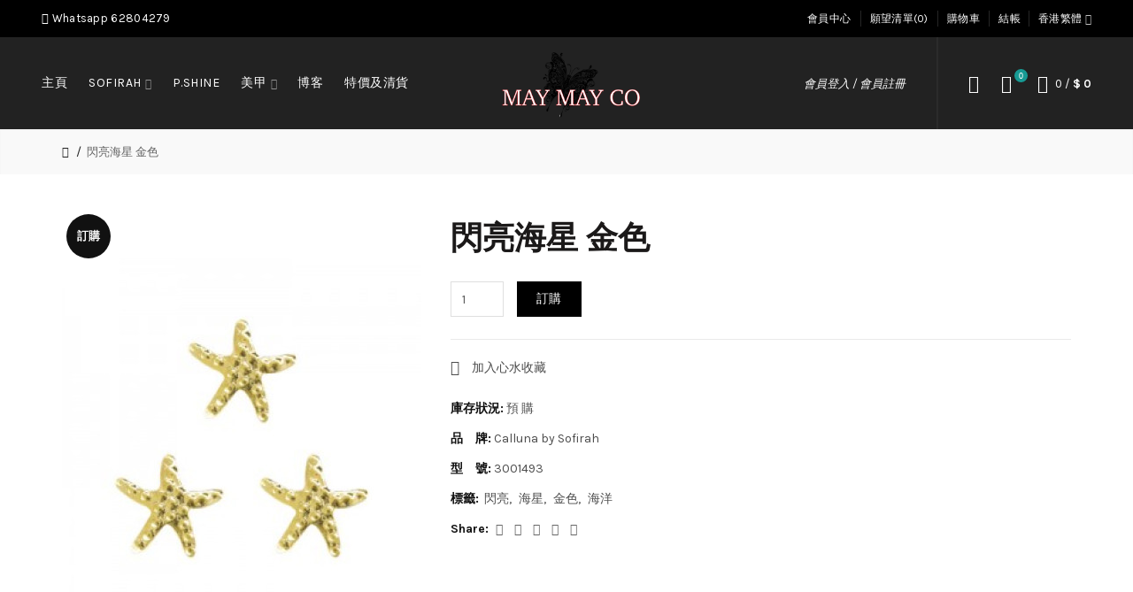

--- FILE ---
content_type: text/html; charset=utf-8
request_url: https://maymay.com.hk/3001493
body_size: 13077
content:
<!DOCTYPE html>
<!--[if IE]><![endif]-->
<!--[if IE 8 ]><html dir="ltr" lang="zh-HK" class="ie8"><![endif]-->
<!--[if IE 9 ]><html dir="ltr" lang="zh-HK" class="ie9"><![endif]-->
<!--[if (gt IE 9)|!(IE)]><!-->
<html dir="ltr" lang="zh-HK">
<!--<![endif]-->
<head>
<meta charset="UTF-8" />
<meta name="viewport" content="width=device-width, initial-scale=1">
<meta http-equiv="X-UA-Compatible" content="IE=edge">
<title>閃亮海星 金色</title>
<base href="https://maymay.com.hk/" />
<!-- Load essential resources -->
<script src="catalog/view/javascript/jquery/jquery-2.1.1.min.js"></script>
<link href="catalog/view/javascript/bootstrap/css/bootstrap.min.css" rel="stylesheet" media="screen" />
<script src="catalog/view/javascript/bootstrap/js/bootstrap.min.js"></script>
<script src="catalog/view/theme/basel/js/slick.min.js"></script>
<script src="catalog/view/theme/basel/js/basel_common.js"></script>
<!-- Main stylesheet -->
<link href="catalog/view/theme/basel/stylesheet/stylesheet.css" rel="stylesheet">
<!-- Mandatory Theme Settings CSS -->
<style id="basel-mandatory-css">.top_line {line-height:41px;}.header-main,.header-main .sign-in,#logo {line-height:104px;height:104px;}.sticky-enabled.sticky-active .sticky-header.short:not(.slidedown) .header-main,.sticky-enabled.offset250 .sticky-header.slidedown .header-main,.sticky-enabled.sticky-active .sticky-header.short .header-main .sign-in,.sticky-enabled.sticky-active .sticky-header.short:not(.slidedown) .header-main #logo,.sticky-enabled.sticky-active .header6 .sticky-header.short .header-main #logo {line-height:70px;height:70px;}@media (max-width: 991px) {.header-main,.sticky-enabled.offset250 .sticky-header.slidedown .header-main,#logo,.sticky-enabled.sticky-active .sticky-header.short .header-main #logo {line-height:70px;height:70px;}}.table-cell.menu-cell,.main-menu:not(.vertical) > ul,.main-menu:not(.vertical) > ul > li,.main-menu:not(.vertical) > ul > li > a,.main-menu:not(.vertical) > ul > li.dropdown-wrapper > a .fa-angle-down,.main-menu.vertical .menu-heading {line-height:64px;height:64px;}.sticky-enabled.sticky-active .table-cell.menu-cell:not(.vertical),.sticky-enabled.sticky-active .main-menu:not(.vertical) > ul,.sticky-enabled.sticky-active .main-menu:not(.vertical) > ul > li,.sticky-enabled.sticky-active .main-menu:not(.vertical) > ul > li > a,.sticky-enabled.sticky-active .main-menu:not(.vertical) > ul > li.dropdown-wrapper > a .fa-angle-down {line-height:64px;height:64px;}.full-search-wrapper .search-main input,.full-search-wrapper .search-category select {height:45px;min-height:45px;}@media (min-width: 992px) {.sticky-enabled.sticky-active .header3 .sticky-header-placeholder,.sticky-enabled.offset250 .header5 .header-main {padding-bottom:64px;}}#logo img {max-width:195px;}</style>
<!-- Plugin Stylesheet(s) -->
<link href="catalog/view/javascript/jquery/magnific/magnific-popup.css" rel="stylesheet" media="screen" />
<link href="catalog/view/javascript/jquery/datetimepicker/bootstrap-datetimepicker.min.css" rel="stylesheet" media="screen" />
<link href="//fonts.googleapis.com/css?family=Karla:400,400i,700%7CLora:400,400i%7C" rel="stylesheet" media="screen" />
<!-- Pluing scripts(s) -->
<script src="catalog/view/javascript/jquery/magnific/jquery.magnific-popup.min.js"></script>
<script src="catalog/view/javascript/jquery/datetimepicker/moment.js"></script>
<script src="catalog/view/javascript/jquery/datetimepicker/bootstrap-datetimepicker.min.js"></script>
<script src="catalog/view/theme/basel/js/theia-sticky-sidebar.min.js"></script>
<!-- Page specific meta information -->
<link href="https://maymay.com.hk/3001493" rel="canonical" />
<meta property="og:image" content="https://maymay.com.hk/image/cache/catalog/product/sofirah/calluna/3001493-406x516.jpg" />
<link href="https://maymay.com.hk/image/catalog/logos/logo-100-x100.png" rel="icon" />
<!-- Analytic tools -->
<!-- Custom Color Scheme -->
<style id="basel-color-scheme">a:hover, a:focus, .menu-cell .dropdown-inner a:hover, .link-hover-color:hover, .primary-color, .cm_item .primary-color, .nav-tabs.text-center.nav-tabs-sm > li.active {color:#179a94;}.primary-bg-color, .widget-title-style2 .widget .widget-title-separator:after, .nav-tabs.text-center.nav-tabs-sm > li.active > a:after,.nav-tabs > li > a:hover,.nav-tabs > li > a:focus,.nav-tabs > li.active > a,.nav-tabs > li.active > a:hover,.nav-tabs > li.active > a:focus {background-color:#179a94;}div.ui-slider-range.ui-widget-header, .bf-slider-range.ui-slider .ui-slider-handle {background:#179a94 !important;}.primary-color-border, .nav-tabs {border-color:#179a94!important;}.top_notificaiton {background-color:#000000;}.top_notificaiton, .top_notificaiton a {color:#eeeeee;}.top_line {background-color:#000000;}.top_line, .top_line a {color:#ffffff;}.top_line .anim-underline:after, .top_line .links ul > li + li:before, .top_line .links .setting-ul > .setting-li:before {background-color:#ffffff;}.header-style {background-color:#222222;}.header-main, .header-main a:not(.btn), .header-main .main-menu > ul > li > a:hover {color:#ffffff;}.header-main .sign-in:after, .header-main .anim-underline:after, .header-main .sign-in .anim-underline:after {background-color:#ffffff;}.main-menu:not(.vertical) > ul > li:hover > a > .top, .header-main .shortcut-wrapper:hover .icon-magnifier, .header-main #cart:hover .shortcut-wrapper {opacity:0.8;}.shortcut-wrapper .counter {background-color:#179a94;}.header-bottom, .menu-style {background-color:#111111;}.menu-style .main-menu a > .top,.menu-style .main-menu a > .fa-angle-down, .menu-style .main-menu .search-trigger {color:#eeeeee;}.menu-tag.sale {background-color:#d41212;}.menu-tag.sale:before {color:#d41212;}.menu-tag.new {background-color:#1daaa3;}.menu-tag.new:before {color:#1daaa3;}.vertical-menu-bg, .vertical-menu-bg.dropdown-content {background-color:#212121;}.main-menu.vertical > ul > li:hover > a {background-color:#179a94;}.title_in_bc .breadcrumb-holder {background-color:#111111;}.title_in_bc .breadcrumb-holder, .title_in_bc .breadcrumb-holder .basel-back-btn {color:#ffffff;}.title_in_bc .basel-back-btn>i,.title_in_bc .basel-back-btn>i:after {background-color:#ffffff;}.btn-primary, a.btn-primary,.btn-neutral {background-color:#000000;color:#ffffff;}.btn-primary:hover,.btn-primary.active,.btn-primary:focus,.btn-default:hover,.btn-default.active,.btn-default:focus {background-color:#3e3e3e!important;color:#ffffff !important;}.btn-contrast-outline {border-color:#179a94;color:#179a94;}.btn-contrast, a.btn-contrast, .btn-contrast-outline:hover {background-color:#179a94;}.sale_badge {background-color:#111111;color:#ffffff}.new_badge {background-color:#ffffff;color:#111111}.price, #cart-content .totals tbody > tr:last-child > td:last-child {color:#179a94}#footer {background-color:#000000;}#footer, #footer a, #footer a:hover, #footer h5 {color:#ffffff;}#footer .footer-copyright:before {background-color:#ffffff;opacity:0.05;}#footer h5:after {background-color:#cccccc;}body.boxed-layout {background-color:#ffffff;}</style>
<!-- Custom Fonts -->
<style id="basel-fonts">body,.product-name.main-font,.gridlist .single-product .product-name,.gridlist .single-blog .blog-title,#bc-h1-holder #page-title {font-family:'Karla', sans-serif;}b, strong, .nav-tabs > li > a, #cart-content .totals tbody > tr:last-child > td, .main-menu .dropdown-inner .static-menu > ul > li.has-sub > a, .main-menu.vertical > ul > li > a, .table-bordered > thead > tr > td, .table-bordered > tbody > tr > td.total-cell, .table-bordered.totals tbody > tr:last-child > td:last-child, .compare-table table tbody tr td:first-child, .totals-slip .table-holder table tr:last-child td, .panel-group .panel-heading .panel-title, .badge i, .product-style1 .grid .single-product .price-wrapper .btn-outline, .options .name label, .dropdown-inner h4.column-title, .product-style6 .grid .single-product .price, .product-style6 .single-product .btn-contrast {font-weight:700;}.product-name, .blog-title, .product-h1 h1, .contrast-heading, .contrast-font {font-family:'Lora', serif;}.promo-style-2 h3, .promo-style-4 h3,.table-bordered > tbody > tr > td.price-cell,.grid .single-product .price,.menu-product .sale-counter div,.table.specification > tbody > tr > td b, .bordered-list-title {font-size:16px;}.table.products .remove,.full-search-wrapper .search-category select,.blog_post .blog_comment,.video-jumbotron p,.compare-table table tbody tr td:first-child,.grid .single-product .product-name,.grid .single-product .product-name:hover,.list .single-product .product-name {font-size:15px;}body,input,textarea,select,.form-control,.icon-element,.main-menu > ul > li,.grid-holder .item,.cm_content .cm_item,.instruction-box .caption a,.btn,a.button,input.button,button.button,a.button-circle,.single-product .price .price-old,.special_countdown p,.list .item.single-product .price-tax, .form-control,label,.icon-element {font-size:14px;}small,.form-control.input-sm,.shortcut-wrapper,.header5 .links > ul > li > a,.header5 .setting-ul > .setting-li > a,.breadcrumb,.sign-up-field .sign-up-respond span,.badge i,.special_countdown div i,.top_line {font-size:13px;}.tooltip,.links ul > li > a,.setting-ul > .setting-li > a,.table.products .product-name,#cart-content .totals, .main-menu.vertical > ul > li > a,.single-blog .banner_wrap .tags a,.bordered-list a {font-size:12px;}h1, h2, h3, h4, h5, h6 {font-family:'Karla', sans-serif;font-weight:400;}.panel-group .panel-heading .panel-title, legend {font-size:20px;}.title_in_bc .login-area h2, .panel-body h2, h3.lined-title.lg, .grid1 .single-blog .blog-title, .grid2 .single-blog .blog-title {font-size:28px;}h1, .product-info .table-cell.right h1#page-title {font-family:'Karla', sans-serif;font-size:36px;font-weight:700;text-transform:uppercase;letter-spacing:0px;}.title_in_bc .breadcrumb-holder #title-holder {font-family:'Karla', sans-serif;}.title_in_bc .breadcrumb-holder #title-holder #page-title, .title_in_bc.tall_height_bc .breadcrumb-holder #title-holder #page-title, .title_in_bc.extra_tall_height_bc .breadcrumb-holder #title-holder #page-title {font-size:34px;font-weight:400;text-transform:none;letter-spacing:0px;}.widget .widget-title .main-title {font-family:'Karla', sans-serif;font-size:36px;font-weight:700;text-transform:uppercase;letter-spacing:0px;}.lang-curr-wrapper h4, .column .widget .widget-title .main-title, #footer h5, .dropdown-inner h4.column-title b, .blog_post .section-title {font-family:'Karla', sans-serif;font-size:16px;font-weight:700;text-transform:uppercase;letter-spacing:0.75px;}.main-menu:not(.vertical) > ul > li > a > .top {font-family:'Karla', sans-serif;font-size:14px;font-weight:400;text-transform:uppercase;letter-spacing:0.5px;}</style>

							
</head>
<body class="product-product-1144 product-style1 global-cart-bag sticky-enabled home-fixed-header compare_disabled hide_ex_tax cut-names basel-back-btn-disabled widget-title-style2 default_bc normal_height_bc">
<div class="main-menu-wrapper hidden-md hidden-lg">
<ul class="mobile-top">
    <li class="mobile-lang-curr"></li>
        <li class="search">
        <div class="search-holder-mobile">
        <input type="text" name="search-mobile" value="" placeholder="" class="form-control" /><a class="fa fa-search"></a>
        </div>
    </li>
    </ul>
<ul class="categories">
<!-- Mega menu -->
<!-- Top level items -->
<li class="">
<a href="" class=" ">
<span class="top">主頁</span></a>
</li><!-- Top level items -->
<li class=" has-sub dropdown-wrapper from-bottom">
<a href="https://maymay.com.hk/sofirah" class=" ">
<span class="top">Sofirah</span><i class='fa fa-angle-down'></i></a>
<!-- Sub Menu items -->
<!-- if full width -->
<div class="dropdown-content sub-holder dropdown-left narrow" style="background-image:url('https://maymay.com.hk/image/catalog/icons/sofirah-brush-600x200.jpg');background-position:left top;">


<div class="dropdown-inner">
<div class="row">
<div class="col-xs-12 col-sm-4 ">
<div class="menu-item">
<!-- CATEGORIES CONTENT -->
<div class="categories">
<div class="row"><div class="col-sm-12 hover-menu"><ul><li><a href="https://maymay.com.hk/nail-brand/sofirah-gel/sofirah-clear-gel">Sofirah 透明凝膠</a></li><li><a href="https://maymay.com.hk/nail-brand/sofirah-gel/sofirah-color-gel">Sofirah 顔色凝膠</a></li><li><a href="https://maymay.com.hk/nail-brand/sofirah-gel/sofirah-gel-polish">Sofirah 支裝</a></li><li><a href="https://maymay.com.hk/nail-brand/sofirah-gel/calluna">Calluna 飾品配件</a></li><li><a href="https://maymay.com.hk/nail-brand/sofirah-gel/sofirah-light-and-brushes">Sofirah 燈機及筆</a></li></ul></div></div></div>
</div>
</div>
</div> <!-- row -->
</div>
</div>
</li><!-- Top level items -->
<li class="">
<a href="https://maymay.com.hk/pshine" class=" ">
<span class="top">P.Shine</span></a>
</li><!-- Top level items -->
<li class=" has-sub dropdown-wrapper from-bottom">
<a href="" class=" ">
<span class="top">美甲</span><i class='fa fa-angle-down'></i></a>
<!-- Sub Menu items -->
<!-- if full width -->
<div class="dropdown-content sub-holder dropdown-left narrow" style="">


<div class="dropdown-inner">
<div class="row">
<div class="col-xs-12 col-sm-3 ">
<div class="menu-item">
<h4 class="column-title"><b>美甲產品</b></h4>
<!-- CATEGORIES CONTENT -->
<div class="categories">
<div class="row"><div class="col-sm-12 hover-menu"><ul><li><a href="https://maymay.com.hk/nail-brand">美甲品牌</a></li><li><a href="https://maymay.com.hk/treatment">謢理系列</a></li><li><a href="https://maymay.com.hk/nail-tool">美甲用品</a></li><li><a href="https://maymay.com.hk/refill">補充裝</a></li></ul></div></div></div>
</div>
</div>
</div> <!-- row -->
</div>
</div>
</li><!-- Top level items -->
<li class="">
<a href="index.php?route=extension/blog/home" class=" ">
<span class="top">博客</span></a>
</li><!-- Top level items -->
<li class="">
<a href="https://maymay.com.hk/discount" class=" ">
<span class="top">特價及清貨</span></a>
</li></ul>
<ul class="categories">
    <li class="static-link"><a class="anim-underline"  href="https://maymay.com.hk/index.php?route=account/account" title="會員中心">會員中心</a></li>
<li class="static-link is_wishlist"><a class="anim-underline wishlist-total" href="https://maymay.com.hk/index.php?route=account/wishlist" title="願望清單(0)"><span>願望清單(0)</span></a></li>
<li class="static-link"><a class="anim-underline"  href="https://maymay.com.hk/index.php?route=checkout/cart" title="購物車">購物車</a></li>
<li class="static-link"><a class="anim-underline"  href="https://maymay.com.hk/index.php?route=checkout/checkout" title="結帳">結帳</a></li>
</ul>
</div>
<span class="body-cover menu-closer"></span><div class="outer-container main-wrapper">
<div class="header-wrapper header1 fixed-header-possible">
<div class="top_line">
  <div class="container full-width">
  	<div class="table">
        <div class="table-cell left sm-text-center xs-text-center">
            <div class="promo-message"><a href="https://wa.me/85262804279"><i class="fa fa-whatsapp"></i> Whatsapp 62804279</a></div>
        </div>
        <div class="table-cell text-right hidden-xs hidden-sm">
            <div class="links">
            <ul>
            <li class="static-link"><a class="anim-underline"  href="https://maymay.com.hk/index.php?route=account/account" title="會員中心">會員中心</a></li>
<li class="static-link is_wishlist"><a class="anim-underline wishlist-total" href="https://maymay.com.hk/index.php?route=account/wishlist" title="願望清單(0)"><span>願望清單(0)</span></a></li>
<li class="static-link"><a class="anim-underline"  href="https://maymay.com.hk/index.php?route=checkout/cart" title="購物車">購物車</a></li>
<li class="static-link"><a class="anim-underline"  href="https://maymay.com.hk/index.php?route=checkout/checkout" title="結帳">結帳</a></li>
            </ul>
                        <div class="setting-ul">
            <div class="setting-li dropdown-wrapper from-left lang-curr-trigger nowrap"><a>
            <span><span>香港繁體</span></span>
            </a>
            <div class="dropdown-content dropdown-right lang-curr-wrapper">
            <div class="option">
<h4>語　言</h4>
<p><span class="anim-underline active">香港繁體</span></p>
<p><a class="anim-underline" onclick="$('input[name=\'code\']').attr('value', 'en-gb'); $('#form-language').submit();">
English</a></p>
<select name="language-select" id="language-select" class="-hidden-md -hidden-lg">
<option value="zh-HK" selected="selected">香港繁體</option>
<option value="en-gb">English</option>
</select>
<form action="https://maymay.com.hk/index.php?route=common/language/language" method="post" enctype="multipart/form-data" id="form-language">
<input type="hidden" name="code" id="lang-code" value="" />
<input type="hidden" name="redirect" value="https://maymay.com.hk/3001493?_route_=3001493" />
</form>
<script>
$(document).ready(function() {
$('.mobile-lang-curr').addClass('has-l');
$('#language-select').appendTo('.mobile-lang-curr');
});
</script>
</div>
                        </div>
            </div>
            </div>
                        </div>
        </div>
    </div> <!-- .table ends -->
  </div> <!-- .container ends -->
</div> <!-- .top_line ends -->
<span class="table header-main sticky-header-placeholder">&nbsp;</span>
<div class="sticky-header outer-container header-style">
<div class="container full-width">
<div class="table header-main">
<div class="table-cell w40 menu-cell hidden-xs hidden-sm">
<div class="main-menu menu-stay-left">
	<ul class="categories">
		        <!-- Mega menu -->
                <!-- Top level items -->
<li class="">
<a href="" class=" ">
<span class="top">主頁</span></a>
</li>                <!-- Top level items -->
<li class=" has-sub dropdown-wrapper from-bottom">
<a href="https://maymay.com.hk/sofirah" class=" ">
<span class="top">Sofirah</span><i class='fa fa-angle-down'></i></a>
<!-- Sub Menu items -->
<!-- if full width -->
<div class="dropdown-content sub-holder dropdown-left " style="width:600px;background-image:url('https://maymay.com.hk/image/catalog/icons/sofirah-brush-600x200.jpg');background-position:left top;">


<div class="dropdown-inner">
<div class="row">
<div class="col-xs-12 col-sm-4 ">
<div class="menu-item">
<!-- CATEGORIES CONTENT -->
<div class="categories">
<div class="row"><div class="col-sm-12 hover-menu"><ul><li><a href="https://maymay.com.hk/nail-brand/sofirah-gel/sofirah-clear-gel">Sofirah 透明凝膠</a></li><li><a href="https://maymay.com.hk/nail-brand/sofirah-gel/sofirah-color-gel">Sofirah 顔色凝膠</a></li><li><a href="https://maymay.com.hk/nail-brand/sofirah-gel/sofirah-gel-polish">Sofirah 支裝</a></li><li><a href="https://maymay.com.hk/nail-brand/sofirah-gel/calluna">Calluna 飾品配件</a></li><li><a href="https://maymay.com.hk/nail-brand/sofirah-gel/sofirah-light-and-brushes">Sofirah 燈機及筆</a></li></ul></div></div></div>
</div>
</div>
</div> <!-- row -->
</div>
</div>
</li>                <!-- Top level items -->
<li class="">
<a href="https://maymay.com.hk/pshine" class=" ">
<span class="top">P.Shine</span></a>
</li>                <!-- Top level items -->
<li class=" has-sub dropdown-wrapper from-bottom">
<a href="" class=" ">
<span class="top">美甲</span><i class='fa fa-angle-down'></i></a>
<!-- Sub Menu items -->
<!-- if full width -->
<div class="dropdown-content sub-holder dropdown-left " style="width:800px;">


<div class="dropdown-inner">
<div class="row">
<div class="col-xs-12 col-sm-3 ">
<div class="menu-item">
<h4 class="column-title"><b>美甲產品</b></h4>
<!-- CATEGORIES CONTENT -->
<div class="categories">
<div class="row"><div class="col-sm-12 hover-menu"><ul><li><a href="https://maymay.com.hk/nail-brand">美甲品牌</a></li><li><a href="https://maymay.com.hk/treatment">謢理系列</a></li><li><a href="https://maymay.com.hk/nail-tool">美甲用品</a></li><li><a href="https://maymay.com.hk/refill">補充裝</a></li></ul></div></div></div>
</div>
</div>
</div> <!-- row -->
</div>
</div>
</li>                <!-- Top level items -->
<li class="">
<a href="index.php?route=extension/blog/home" class=" ">
<span class="top">博客</span></a>
</li>                <!-- Top level items -->
<li class="">
<a href="https://maymay.com.hk/discount" class=" ">
<span class="top">特價及清貨</span></a>
</li>                  </ul>
</div>
</div>
<div class="table-cell w20 logo text-center">
        <div id="logo">
    <a href="https://maymay.com.hk/index.php?route=common/home"><img src="https://maymay.com.hk/image/catalog/logos/May-May-Logo-small.png" title="【美美行】 美甲物料批發商" alt="【美美行】 美甲物料批發商" /></a>
    </div>
    </div>
<div class="table-cell w40 shortcuts text-right"> 
   <div class="font-zero">
            <div class="shortcut-wrapper sign-in hidden-sx hidden-sm hidden-xs">
                <a class="anim-underline" href="https://maymay.com.hk/index.php?route=account/login">會員登入 / 會員註冊</a>
                </div>
            <div class="icon-element">
    <div class="dropdown-wrapper-click from-top hidden-sx hidden-sm hidden-xs">
    <a class="shortcut-wrapper search-trigger from-top clicker">
    <i class="icon-magnifier icon"></i>
    </a>
    <div class="dropdown-content dropdown-right">
    <div class="search-dropdown-holder">
    <div class="search-holder">
    <div class="search-field">
<input type="text" name="search" value="" placeholder="搜 索" class="form-control main-search-input" />
<span class="btn btn-contrast do-search main">搜 索</span>
</div>
<script>
$(document).ready(function() {
$('.search-holder-mobile input[name=\'search-mobile\']').attr("placeholder", "搜 索").attr("value", "");
});
</script>    </div>
    </div>
    </div>
    </div>
    </div>
        <div class="icon-element is_wishlist">
    <a class="shortcut-wrapper wishlist" href="https://maymay.com.hk/index.php?route=account/wishlist">
    <div class="wishlist-hover"><i class="icon-heart icon"></i><span class="counter wishlist-counter">0</span></div>
    </a>
    </div>
    <div class="icon-element catalog_hide">
    <div id="cart" class="dropdown-wrapper from-top">
    <a href="https://maymay.com.hk/index.php?route=checkout/cart" class="shortcut-wrapper cart">
    <i id="cart-icon" class="global-cart icon"></i> <span id="cart-total" class="nowrap">
    <span class="counter cart-total-items">0</span> <span class="slash hidden-md hidden-sm hidden-xs">/</span>&nbsp;<b class="cart-total-amount hidden-sm hidden-xs">$ 0</b>
    </span>
    </a>
    <div class="dropdown-content dropdown-right hidden-sm hidden-xs">
      <ul id="cart-content">
        <li>
      <div class="table empty">
      <div class="table-cell"><i class="global-cart"></i></div>
      <div class="table-cell">您的購物車沒有加入任何商品</div>
      </div>
    </li>
      </ul>    </div>
    </div>
    </div>
    <div class="icon-element">
    <a class="shortcut-wrapper menu-trigger hidden-md hidden-lg">
    <i class="icon-line-menu icon"></i>
    </a>
    </div>
   </div>
</div>
</div> <!-- .table.header_main ends -->
</div> <!-- .container ends -->
</div> <!-- .sticky ends -->
</div> <!-- .header_wrapper ends --><!-- breadcrumb -->
<div class="breadcrumb-holder">
<div class="container">
<span id="title-holder">&nbsp;</span>
<div class="links-holder">
<a class="basel-back-btn" onClick="history.go(-1); return false;"><i></i></a><span>&nbsp;</span>
</div>
</div>
</div>
<div class="container">
</div>
<style>
.product-page .image-area {
			width: 406px;
	}
.product-page .main-image {
	width:406px;	
}
.product-page .image-additional {
	 
		width: 130px;
		height: 516px;
	}
.product-page .image-additional.has-arrows {
	 
		height: 476px;
	}
@media (min-width: 992px) and (max-width: 1199px) {
.product-page .image-area {
	 
		width: 448.8px;
	}
.product-page .main-image {
	width:324.8px;	
}
.product-page .image-additional {
	 
		width: 104px;
		height: 412.8px;
	}
}
</style>

<ul class="breadcrumb">
        <li><a href="https://maymay.com.hk/index.php?route=common/home"><i class="fa fa-home"></i></a></li>
        <li><a href="https://maymay.com.hk/3001493">閃亮海星 金色</a></li>
      </ul>

<div class="container product-layout images-left">
  
  <div class="row">                <div id="content" class="product-main no-min-height col-sm-12">
    <div class="pos_content_top">
</div>    
    <div class="table product-info product-page">
     
     <div class="table-cell left">
     
          <div class="image-area hover-zoom-disabled" id="gallery">
            
                <div class="main-image">
        
                
                
                <span class="badge out_of_stock_badge"><i>訂購</i></span>
        
        <a class="link cloud-zoom" id="main-image" href="https://maymay.com.hk/image/cache/catalog/product/sofirah/calluna/3001493-910x1155.jpg" rel="position:'inside', showTitle: false"><img src="https://maymay.com.hk/image/cache/catalog/product/sofirah/calluna/3001493-406x516.jpg" title="閃亮海星 金色" alt="閃亮海星 金色" /></a>
        </div>
               
                    
     </div> <!-- .table-cell.left ends -->
           
     </div> <!-- .image-area ends -->
     
     
    <div class="table-cell w100 right">
	<div class="inner">
    
    <div class="product-h1">
    <h1 id="page-title">閃亮海星 金色</h1>
    </div>
    
    
     <!-- if price ends -->
      
      
            
      
      
      
      <div id="product">
            
                        
                        
            <div class="form-group buy catalog_hide">

            <input type="number" step="1" min="1" name="quantity" value="1" id="input-quantity" class="form-control input-quantity" />
              <input type="hidden" name="product_id" value="1144" />
              <button type="button" id="button-cart" data-loading-text="載入中..." class="btn btn-primary">訂購</button>
            </div>
                      
          </div><!-- #product ends -->


	<p class="info is_wishlist"><a onclick="wishlist.add('1144');"><i class="icon-heart"></i> 加入心水收藏</a></p>
	<p class="info is_compare"><a onclick="compare.add('1144');"><i class="icon-refresh"></i> 商品比較</a></p>
        
    <div class="clearfix"></div>
    
    <div class="info-holder">
    
            
            
      <p class="info "><b>庫存狀況:</b> 預 購</p>
      
            <p class="info"><b>品　牌:</b> <a class="hover_uline" href="https://maymay.com.hk/calluna-by-sofirah">Calluna by Sofirah</a></p>
            
      <p class="info"><b>型　號:</b> 3001493</p>
      
            
            <p class="info tags"><b>標籤:</b> &nbsp;<span><a class="hover_uline" href="https://maymay.com.hk/index.php?route=product/search&amp;tag=閃亮">閃亮</a><a class="hover_uline" href="https://maymay.com.hk/index.php?route=product/search&amp;tag=海星">海星</a><a class="hover_uline" href="https://maymay.com.hk/index.php?route=product/search&amp;tag=金色">金色</a><a class="hover_uline" href="https://maymay.com.hk/index.php?route=product/search&amp;tag=海洋">海洋</a></span></p>
            
            <p class="info share"><b>Share:</b> 
        <a class="single_share fb_share external" rel="nofollow"><i class="fa fa-facebook"></i></a>
        <a class="single_share twitter_share external" rel="nofollow"><i class="fa fa-twitter"></i></a>
        <a class="single_share google_share external" rel="nofollow"><i class="icon-google-plus"></i></a>
        <a class="single_share pinterest_share external" rel="nofollow"><i class="fa fa-pinterest"></i></a>
        <a class="single_share vk_share external" rel="nofollow"><i class="fa fa-vk"></i></a>
      </p>
           
     </div> <!-- .info-holder ends -->
     
	 </div> <!-- .inner ends -->
     </div> <!-- .table-cell.right ends -->
    
    </div> <!-- .product-info ends -->
    
</div> <!-- main column ends -->
</div> <!-- .row ends -->
</div> <!-- .container ends -->    


<div class="outer-container product-tabs-wrapper">
<div class="container">   

<!-- Tabs area start -->
<div class="row">
<div class="col-sm-12">
  
  <ul class="nav nav-tabs nav-tabs-lg text-center main_tabs">
    <li class="active"><a href="#tab-description" data-toggle="tab">商品介紹</a></li>
                    <li><a href="#custom-tab-1" data-toggle="tab">商品規格</a></li>
                        <li><a href="#tab-review" data-toggle="tab">商品評論 (0)</a></li>
          </ul>
  
  <div class="tab-content">
    
    <div class="tab-pane active" id="tab-description">
    <h1 style="text-align: center; "><font face="Comic Sans MS">4mm</font></h1><h1 style="text-align: center; "><font face="Comic Sans MS">100pcs</font></h1>    </div>
    
            <div class="tab-pane" id="custom-tab-1">
        </div>
            
        
        
        <div class="tab-pane" id="tab-review">
    <div class="row">
    <div class="col-sm-6">
    <h4><b>評論</b></h4>
        <div id="review"></div>
    </div>
    <div class="col-sm-6 right">
      <form class="form-horizontal" id="form-review">
        
        <h4 id="review-notification"><b>發表評論</b></h4>
                請先 <a href="https://maymay.com.hk/index.php?route=account/login">登入</a> 或 <a href="https://maymay.com.hk/index.php?route=account/register">註冊</a>              </form>
       </div>
      </div>
    </div>
     <!-- if review-status ends -->
    
  </div> <!-- .tab-content ends -->
</div> <!-- .col-sm-12 ends -->
</div> <!-- .row ends -->
<!-- Tabs area ends -->

</div>
</div>
      
      <!-- Related Products -->
      
        <div class="container">  
          
              
      
<script type="text/javascript"><!--
				$(document).ready(function() {
					$('select[name^="option"]').change(function(){
						if($(this).data('poid') != undefined) {
							$('*[data-podpoid="' + $(this).data('poid') + '"]').hide();
							if($(this).val() != "") {
								$('*[data-podsel="' + $(this).data('poid') + '"]').hide();
								$('*[data-podpovid="' + $(this).val() + '"]').show();
															} else {
								$('*[data-podsel="' + $(this).data('poid') + '"]').show();
							}
						}
					}).change();
									});
				//--></script>
            
        </div>  
    


<script src="catalog/view/theme/basel/js/lightgallery/js/lightgallery.min.js"></script>
<script src="catalog/view/theme/basel/js/lightgallery/js/lg-zoom.min.js"></script>
<script src="catalog/view/theme/basel/js/cloudzoom/cloud-zoom.1.0.2.min.js"></script>
<script src="index.php?route=extension/basel/live_options/js&product_id=1144"></script>



<script><!--
$('select[name=\'recurring_id\'], input[name="quantity"]').change(function(){
	$.ajax({
		url: 'index.php?route=product/product/getRecurringDescription',
		type: 'post',
		data: $('input[name=\'product_id\'], input[name=\'quantity\'], select[name=\'recurring_id\']'),
		dataType: 'json',
		beforeSend: function() {
			$('#recurring-description').html('');
		},
		success: function(json) {
			$('.alert, .text-danger').remove();

			if (json['success']) {
				$('#recurring-description').html(json['success']);
			}
		}
	});
});
//--></script>

<script><!--
$('#button-cart').on('click', function() {
	$.ajax({
		url: 'index.php?route=extension/basel/basel_features/add_to_cart',
		type: 'post',
		data: $('#product input[type=\'text\'], #product input[type=\'number\'], #product input[type=\'hidden\']:not(:disabled), #product input[type=\'radio\']:checked, #product input[type=\'checkbox\']:checked, #product select, #product textarea'),
		dataType: 'json',
		beforeSend: function(json) {
			$('body').append('<span class="basel-spinner ajax-call"></span>');
		},

		success: function(json) {
			$('.alert, .text-danger').remove();
			$('.table-cell').removeClass('has-error');

			if (json['error']) {
				$('.basel-spinner.ajax-call').remove();
				if (json['error']['option']) {
					for (i in json['error']['option']) {
						var element = $('#input-option' + i.replace('_', '-'));

						if (element.parent().hasClass('input-group')) {
							element.parent().after('<div class="text-danger">' + json['error']['option'][i] + '</div>');
						} else {
							element.after('<div class="text-danger">' + json['error']['option'][i] + '</div>');
						}
					}
				}

				if (json['error']['recurring']) {
					$('select[name=\'recurring_id\']').after('<div class="text-danger">' + json['error']['recurring'] + '</div>');
				}

				// Highlight any found errors
				$('.text-danger').parent().addClass('has-error');
			}

				if (json['success_redirect']) {
					
					location = json['success_redirect'];
				
				} else if (json['success']) {
					
					$('.table-cell').removeClass('has-error');
					$('.alert, .popup-note, .basel-spinner.ajax-call, .text-danger').remove();
				 
					html = '<div class="popup-note">';
					html += '<div class="inner">';
					html += '<a class="popup-note-close" onclick="$(this).parent().parent().remove()">&times;</a>';
					html += '<div class="table">';
					html += '<div class="table-cell v-top img"><img src="' + json['image'] + '" /></div>';
					html += '<div class="table-cell v-top">' + json['success'] + '</div>';
					html += '</div>';
					html += '</div>';
					html += '</div>';
					$('body').append(html);
					setTimeout(function() {$('.popup-note').hide();}, 8100);
					// Need to set timeout otherwise it wont update the total
					setTimeout(function () {
					$('.cart-total-items').html( json['total_items'] );
					$('.cart-total-amount').html( json['total_amount'] );
					}, 100);

					$('#cart-content').load('index.php?route=common/cart/info #cart-content > *');
			}
		},
        error: function(xhr, ajaxOptions, thrownError) {
            alert(thrownError + "\r\n" + xhr.statusText + "\r\n" + xhr.responseText);
        }
	});
});
//--></script>
<script><!--
$('.date').datetimepicker({
	pickTime: false
});

$('.datetime').datetimepicker({
	pickDate: true,
	pickTime: true
});

$('.time').datetimepicker({
	pickDate: false
});

$('button[id^=\'button-upload\']').on('click', function() {
	var node = this;

	$('#form-upload').remove();

	$('body').prepend('<form enctype="multipart/form-data" id="form-upload" style="display: none;"><input type="file" name="file" /></form>');

	$('#form-upload input[name=\'file\']').trigger('click');

	if (typeof timer != 'undefined') {
    	clearInterval(timer);
	}

	timer = setInterval(function() {
		if ($('#form-upload input[name=\'file\']').val() != '') {
			clearInterval(timer);

			$.ajax({
				url: 'index.php?route=tool/upload',
				type: 'post',
				dataType: 'json',
				data: new FormData($('#form-upload')[0]),
				cache: false,
				contentType: false,
				processData: false,
				beforeSend: function() {
					$(node).button('loading');
				},
				complete: function() {
					$(node).button('reset');
				},
				success: function(json) {
					$('.text-danger').remove();

					if (json['error']) {
						$(node).parent().find('input').after('<div class="text-danger">' + json['error'] + '</div>');
					}

					if (json['success']) {
						alert(json['success']);

						$(node).parent().find('input').attr('value', json['code']);
					}
				},
				error: function(xhr, ajaxOptions, thrownError) {
					alert(thrownError + "\r\n" + xhr.statusText + "\r\n" + xhr.responseText);
				}
			});
		}
	}, 500);
});
//--></script>
<script><!--
$('#review').delegate('.pagination a', 'click', function(e) {
  e.preventDefault();
	$("html,body").animate({scrollTop:(($("#review").offset().top)-50)},500);
    $('#review').fadeOut(50);

    $('#review').load(this.href);

    $('#review').fadeIn(500);
	
});

$('#review').load('index.php?route=product/product/review&product_id=1144');

$('#button-review').on('click', function() {
	$.ajax({
		url: 'index.php?route=product/product/write&product_id=1144',
		type: 'post',
		dataType: 'json',
		data: $("#form-review").serialize(),
		beforeSend: function() {
			$('#button-review').button('loading');
		},
		complete: function() {
			$('#button-review').button('reset');
		},
		success: function(json) {
			$('.alert-success, .alert-danger').remove();

			if (json['error']) {
				$('#review-notification').after('<div class="alert alert-sm alert-danger"><i class="fa fa-exclamation-circle"></i> ' + json['error'] + '</div>');
			}

			if (json['success']) {
				$('#review-notification').after('<div class="alert alert-sm alert-success"><i class="fa fa-check-circle"></i> ' + json['success'] + '</div>');

				$('input[name=\'name\']').val('');
				$('textarea[name=\'text\']').val('');
				$('input[name=\'rating\']:checked').prop('checked', false);
			}
		}
	});
});

$(document).ready(function() {
$('[data-toggle=\'popover\']').popover({
					container: 'body',
					html: true,
					trigger: 'hover'});
										$('select[name^="option"]').change(function () {
						$(this).attr("data-original-title", "");
						if(select_option_value_descriptions[$(this).val()] != undefined) {
							$(this).attr("data-original-title", select_option_value_descriptions[$(this).val()]);
						}
					}).change();
					//product image replace
					var prod_img_a = $('.thumbnails li:first a');
					var prod_img = $('.thumbnails li:first a img');
					var ori_popup = prod_img_a.attr("href");
					var ori_thumb = prod_img.attr("src");
					$(':input[name^="option"]').change(function () {
						prod_img_a.attr("href", ori_popup);
						prod_img.attr("src", ori_thumb);
						if(typeof $(this).attr("type") === "undefined" && typeof $(this).find(":selected").data("imgthumb") !== "undefined") {
							prod_img_a.attr("href", $(this).find(":selected").data("imgpopup"));
							prod_img.attr("src", $(this).find(":selected").data("imgthumb"));
						} else if(typeof $(this).parent().data("imgthumb") !== "undefined" && (($(this).attr("type") != "checkbox" && $(this).prop("selected")) || $(this).prop("checked"))) {
							prod_img_a.attr("href", $(this).parent().data("imgpopup"));
							prod_img.attr("src", $(this).parent().data("imgthumb"));
						}
					});

// Reviews/Question scroll link
$(".to_tabs").click(function() {
    $('html, body').animate({
        scrollTop: ($(".main_tabs").offset().top - 100)
    }, 1000);
});

// Sharing buttons
var share_url = encodeURIComponent(window.location.href);
var page_title = '閃亮海星 金色';
var thumb = 'https://maymay.com.hk/image/cache/catalog/product/sofirah/calluna/3001493-406x516.jpg';
$('.fb_share').attr("href", 'https://www.facebook.com/sharer/sharer.php?u=' + share_url + '');
$('.twitter_share').attr("href", 'https://twitter.com/intent/tweet?source=' + share_url + '&text=' + page_title + ': ' + share_url + '');
$('.google_share').attr("href", 'https://plus.google.com/share?url=' + share_url + '');
$('.pinterest_share').attr("href", 'http://pinterest.com/pin/create/button/?url=' + share_url + '&media=' + thumb + '&description=' + page_title + '');
$('.vk_share').attr("href", 'http://vkontakte.ru/share.php?url=' + share_url + '');
});
//--></script>

<script>
$(document).ready(function() {
$('.image-additional a.link').click(function (e) {
	if ($(this).hasClass("locked")) {
  		e.stopImmediatePropagation();
	}
	$('.image-additional a.link.active').removeClass('active');
	$(this).addClass('active')
});

$('.cloud-zoom-wrap').click(function (e) {
	e.preventDefault();
	$('#main-image').trigger('click');
});

$('.image-additional').slick({
prevArrow: "<a class=\"icon-arrow-left\"></a>",
nextArrow: "<a class=\"icon-arrow-right\"></a>",
appendArrows: '.image-additional .slick-list',
arrows:true,
infinite:false,
slidesToShow: 3,
vertical:true,
verticalSwiping:true,
responsive: [
{
breakpoint: 992,
settings: {
vertical:false,
verticalSwiping:false
}
}]
});	

});
//--></script>

<script>
$(document).ready(function() {
// Image Gallery
$("#gallery").lightGallery({
	selector: '.link',
	download:false,
	hideBarsDelay:99999
});
});
//--></script>
<script type="application/ld+json">
{
"@context": "http://schema.org",
"@type": "Product",
"image": [
"https://maymay.com.hk/image/cache/catalog/product/sofirah/calluna/3001493-406x516.jpg"
],
"description": "",
"name": "閃亮海星 金色",
"sku": "3001493",
"brand": "Calluna by Sofirah",
"offers": {
"@type": "Offer",
"availability": "http://schema.org/OutOfStock",
"priceCurrency": "HKD"
}
}
</script>
<div class="container">
<div class="row">
</div></div>
<div class="container">
</div>
<div id="footer">
<div class="container">
<div class="footer-top-block">
<p style="text-align:center;"><img src="https://maymay.com.hk/image/catalog/logos/logo200x61.png" style="width: 200px;"></p></div>
<div class="row links-holder">
<div class="col-xs-12 col-sm-8">
  <div class="row">
              <div class="footer-column col-xs-12 col-sm-4 eq_height">
        <h5>商 店 訊 息</h5>
        <ul class="list-unstyled">
                    <li><a href="https://maymay.com.hk/about_us">關 於 我 們</a></li>
                    <li><a href="https://maymay.com.hk/delivery">配 送 信 息</a></li>
                    <li><a href="https://maymay.com.hk/privacy">隱 私 政 策</a></li>
                    <li><a href="https://maymay.com.hk/terms">條 款 細 則</a></li>
                    <li><a href="https://maymay.com.hk/index.php?route=information/contact">聯 絡 我 們</a></li>
        </ul>
      </div>
            <div class="footer-column col-xs-12 col-sm-4 eq_height">
        <h5>其 他 服 務</h5>
        <ul class="list-unstyled">
          <li><a href="https://maymay.com.hk/index.php?route=product/manufacturer">合 作 伙 伴</a></li>
          <li><a href="https://maymay.com.hk/index.php?route=account/voucher">購 買 禮 券</a></li>
          <li><a href="https://maymay.com.hk/index.php?route=affiliate/account">加 盟 網 賣</a></li>
          <li><a href="https://maymay.com.hk/index.php?route=product/special">特 價 商 品</a></li>
          <li><a href="https://maymay.com.hk/index.php?route=information/sitemap">網 站 導 覽</a></li>
        </ul>
      </div>
      <div class="footer-column col-xs-12 col-sm-4 eq_height">
        <h5>會 員 中 心</h5>
        <ul class="list-unstyled">
          <li><a href="https://maymay.com.hk/index.php?route=account/account">會 員 中 心</a></li>
          <li><a href="https://maymay.com.hk/index.php?route=account/order">訂 購 記 錄</a></li>
          <li><a href="https://maymay.com.hk/index.php?route=account/return/add">退 換 商 品 </a></li>
          <li class="is_wishlist"><a href="https://maymay.com.hk/index.php?route=account/wishlist">商 品 備 忘 簿</a></li>
          <li><a href="https://maymay.com.hk/index.php?route=account/newsletter">訂 閱 優 惠 通 訊</a></li>
        </ul>
      </div>
 </div><!-- .row ends -->
</div><!-- .col-md-8 ends -->
<div class="footer-column col-xs-12 col-sm-4">
<div class="footer-custom-wrapper">
<h5>有關我們</h5>
<div class="custom_block">美甲美睫-物料供應商。由2005年營業至今。</div>
<p class="infoline"><i class="fa fa-location-arrow"></i> 上水符興街14號 1/F, A室</p>
<p class="infoline">電話:  <a href="tel:852-62804279">852-62804279</a></p>
<p class="infoline"><iframe src="https://www.google.com/maps/embed?pb=!1m18!1m12!1m3!1d3686.0066535776305!2d114.12645621450689!3d22.503933541159846!2m3!1f0!2f0!3f0!3m2!1i1024!2i768!4f13.1!3m3!1m2!1s0x3403f611c7e66a27%3A0x453184cdebacd403!2z5LiK5rC056ym6IiI6KGXMTTomZ9B5a6k!5e0!3m2!1szh-TW!2shk!4v1583930145893!5m2!1szh-TW!2shk" width="200" height="200" frameborder="0" style="border:0;" allowfullscreen="" aria-hidden="false" tabindex="0"></iframe></p>
<img class="payment_img" src="https://maymay.com.hk/image/catalog/basel-demo/payments.png" alt="" />
</div>
</div>
</div><!-- .row ends -->
<div class="footer-copyright">© Copyright - All rights reserved. 2020 - 2026</div>
</div>
</div>
<link href="catalog/view/javascript/font-awesome/css/font-awesome.min.css" rel="stylesheet" />
<link href="catalog/view/theme/basel/js/lightgallery/css/lightgallery.css" rel="stylesheet" />
<script src="catalog/view/theme/basel/js/jquery.matchHeight.min.js"></script>
<script src="catalog/view/theme/basel/js/countdown.js"></script>
<script src="catalog/view/theme/basel/js/live_search.js"></script>
<script src="catalog/view/theme/basel/js/featherlight.js"></script>
<!-- Sticky columns -->
<script>
if ($(window).width() > 767) {
$('#column-left, #column-right').theiaStickySidebar({containerSelector:$(this).closest('.row'),additionalMarginTop:100});
}
</script>
<!--
OpenCart is open source software and you are free to remove the powered by OpenCart if you want, but its generally accepted practise to make a small donation.
Please donate via PayPal to donate@opencart.com
BASEL VERSION 1.2.5 - OPENCART VERSION 2.3 (2.3.0.2)
//-->
</div><!-- .outer-container ends -->
<a class="scroll-to-top primary-bg-color hidden-sm hidden-xs" onclick="$('html, body').animate({scrollTop:0});"><i class="icon-arrow-right"></i></a>
<div id="featherlight-holder"></div>

				<!-- Matomo -->
<script type="text/javascript">
  var _paq = _paq || [];
  /* tracker methods like "setCustomDimension" should be called before "trackPageView" */
  _paq.push(['trackPageView']);
  _paq.push(['enableLinkTracking']);
  (function() {
    var u="https://piwik.myopencart.hk/";
    _paq.push(['setTrackerUrl', u+'piwik.php']);
    _paq.push(['setSiteId', '17']);
    var d=document, g=d.createElement('script'), s=d.getElementsByTagName('script')[0];
    g.type='text/javascript'; g.async=true; g.defer=true; g.src=u+'piwik.js'; s.parentNode.insertBefore(g,s);
  })();
</script>
<!-- End Matomo Code -->

			
</body></html>

--- FILE ---
content_type: text/html; charset=utf-8
request_url: https://maymay.com.hk/index.php?route=product/product/review&product_id=1144
body_size: 125
content:
<p>尚無評論</p>
